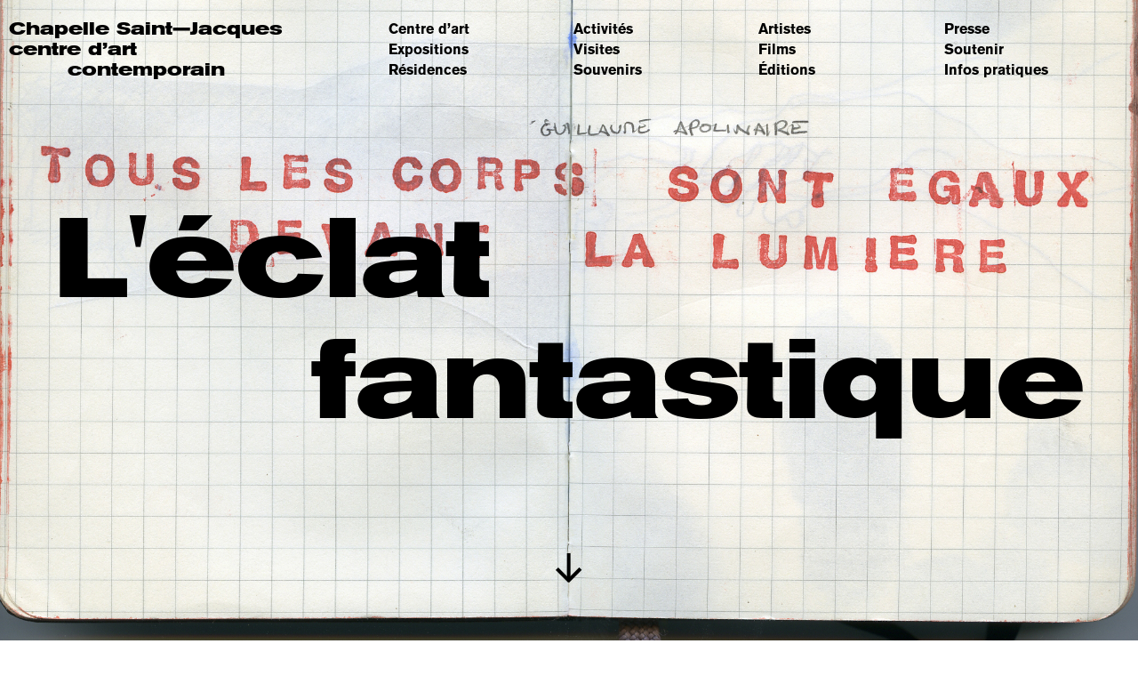

--- FILE ---
content_type: text/html; charset=UTF-8
request_url: https://lachapelle-saint-jacques.com/expositions/yo-yo-gonthier-exposition-leclat-fantastique-residence-territoire-saint-gaudens/
body_size: 10366
content:
<!doctype html>
<html lang="fr-FR" class="no-js">
	<head>
		<!-- Global site tag (gtag.js) - Google Analytics -->
		<script async src="https://www.googletagmanager.com/gtag/js?id=UA-109019656-1"></script>
		<script>
		  window.dataLayer = window.dataLayer || [];
		  function gtag(){dataLayer.push(arguments);}
		  gtag('js', new Date());
		  gtag('config', 'UA-109019656-1');
		</script>

		<meta charset="UTF-8">
		

		<link href="//www.google-analytics.com" rel="dns-prefetch">
		<link href="https://lachapelle-saint-jacques.com/wp-content/themes/chapelle/img/icons/favicon.png" rel="shortcut icon">

		<meta http-equiv="X-UA-Compatible" content="IE=edge,chrome=1">
		<meta name="viewport" content="width=device-width, initial-scale=1.0">
		<meta name="description" content=".">

		<meta name='robots' content='index, follow, max-image-preview:large, max-snippet:-1, max-video-preview:-1' />

	<!-- This site is optimized with the Yoast SEO plugin v18.8 - https://yoast.com/wordpress/plugins/seo/ -->
	<title>L’éclat fantastique &mdash; Chapelle Saint-Jacques</title>
	<link rel="canonical" href="https://lachapelle-saint-jacques.com/expositions/yo-yo-gonthier-exposition-leclat-fantastique-residence-territoire-saint-gaudens/" />
	<meta property="og:locale" content="fr_FR" />
	<meta property="og:type" content="article" />
	<meta property="og:title" content="L’éclat fantastique &mdash; Chapelle Saint-Jacques" />
	<meta property="og:url" content="https://lachapelle-saint-jacques.com/expositions/yo-yo-gonthier-exposition-leclat-fantastique-residence-territoire-saint-gaudens/" />
	<meta property="og:site_name" content="Chapelle Saint-Jacques" />
	<meta property="article:modified_time" content="2018-04-25T14:11:12+00:00" />
	<meta property="og:image" content="https://lachapelle-saint-jacques.com/wp-content/uploads/2018/02/Yo-Yo-Gonthier-coupée-1-1200x780.jpg" />
	<meta property="og:image:width" content="1200" />
	<meta property="og:image:height" content="780" />
	<meta property="og:image:type" content="image/jpeg" />
	<meta name="twitter:card" content="summary" />
	<script type="application/ld+json" class="yoast-schema-graph">{"@context":"https://schema.org","@graph":[{"@type":"WebSite","@id":"https://lachapelle-saint-jacques.com/#website","url":"https://lachapelle-saint-jacques.com/","name":"Chapelle Saint-Jacques","description":".","potentialAction":[{"@type":"SearchAction","target":{"@type":"EntryPoint","urlTemplate":"https://lachapelle-saint-jacques.com/?s={search_term_string}"},"query-input":"required name=search_term_string"}],"inLanguage":"fr-FR"},{"@type":"ImageObject","inLanguage":"fr-FR","@id":"https://lachapelle-saint-jacques.com/expositions/yo-yo-gonthier-exposition-leclat-fantastique-residence-territoire-saint-gaudens/#primaryimage","url":"https://lachapelle-saint-jacques.com/wp-content/uploads/2018/02/Yo-Yo-Gonthier-coupée-1.jpg","contentUrl":"https://lachapelle-saint-jacques.com/wp-content/uploads/2018/02/Yo-Yo-Gonthier-coupée-1.jpg","width":2121,"height":1378,"caption":"Yo-Yo Gonthier, Tous les corps sont égaux devant la lumière, encre et graphite sur carnet, 14 cm x 18 cm, 2015."},{"@type":"WebPage","@id":"https://lachapelle-saint-jacques.com/expositions/yo-yo-gonthier-exposition-leclat-fantastique-residence-territoire-saint-gaudens/#webpage","url":"https://lachapelle-saint-jacques.com/expositions/yo-yo-gonthier-exposition-leclat-fantastique-residence-territoire-saint-gaudens/","name":"L’éclat fantastique &mdash; Chapelle Saint-Jacques","isPartOf":{"@id":"https://lachapelle-saint-jacques.com/#website"},"primaryImageOfPage":{"@id":"https://lachapelle-saint-jacques.com/expositions/yo-yo-gonthier-exposition-leclat-fantastique-residence-territoire-saint-gaudens/#primaryimage"},"datePublished":"2018-02-21T10:29:04+00:00","dateModified":"2018-04-25T14:11:12+00:00","breadcrumb":{"@id":"https://lachapelle-saint-jacques.com/expositions/yo-yo-gonthier-exposition-leclat-fantastique-residence-territoire-saint-gaudens/#breadcrumb"},"inLanguage":"fr-FR","potentialAction":[{"@type":"ReadAction","target":["https://lachapelle-saint-jacques.com/expositions/yo-yo-gonthier-exposition-leclat-fantastique-residence-territoire-saint-gaudens/"]}]},{"@type":"BreadcrumbList","@id":"https://lachapelle-saint-jacques.com/expositions/yo-yo-gonthier-exposition-leclat-fantastique-residence-territoire-saint-gaudens/#breadcrumb","itemListElement":[{"@type":"ListItem","position":1,"name":"Portada","item":"https://lachapelle-saint-jacques.com/"},{"@type":"ListItem","position":2,"name":"L’éclat fantastique"}]}]}</script>
	<!-- / Yoast SEO plugin. -->


<link rel='dns-prefetch' href='//s.w.org' />
		<!-- This site uses the Google Analytics by ExactMetrics plugin v7.10.0 - Using Analytics tracking - https://www.exactmetrics.com/ -->
							<script
				src="//www.googletagmanager.com/gtag/js?id=UA-142043417-1"  data-cfasync="false" data-wpfc-render="false" type="text/javascript" async></script>
			<script data-cfasync="false" data-wpfc-render="false" type="text/javascript">
				var em_version = '7.10.0';
				var em_track_user = true;
				var em_no_track_reason = '';
				
								var disableStrs = [
															'ga-disable-UA-142043417-1',
									];

				/* Function to detect opted out users */
				function __gtagTrackerIsOptedOut() {
					for (var index = 0; index < disableStrs.length; index++) {
						if (document.cookie.indexOf(disableStrs[index] + '=true') > -1) {
							return true;
						}
					}

					return false;
				}

				/* Disable tracking if the opt-out cookie exists. */
				if (__gtagTrackerIsOptedOut()) {
					for (var index = 0; index < disableStrs.length; index++) {
						window[disableStrs[index]] = true;
					}
				}

				/* Opt-out function */
				function __gtagTrackerOptout() {
					for (var index = 0; index < disableStrs.length; index++) {
						document.cookie = disableStrs[index] + '=true; expires=Thu, 31 Dec 2099 23:59:59 UTC; path=/';
						window[disableStrs[index]] = true;
					}
				}

				if ('undefined' === typeof gaOptout) {
					function gaOptout() {
						__gtagTrackerOptout();
					}
				}
								window.dataLayer = window.dataLayer || [];

				window.ExactMetricsDualTracker = {
					helpers: {},
					trackers: {},
				};
				if (em_track_user) {
					function __gtagDataLayer() {
						dataLayer.push(arguments);
					}

					function __gtagTracker(type, name, parameters) {
						if (!parameters) {
							parameters = {};
						}

						if (parameters.send_to) {
							__gtagDataLayer.apply(null, arguments);
							return;
						}

						if (type === 'event') {
							
														parameters.send_to = exactmetrics_frontend.ua;
							__gtagDataLayer(type, name, parameters);
													} else {
							__gtagDataLayer.apply(null, arguments);
						}
					}

					__gtagTracker('js', new Date());
					__gtagTracker('set', {
						'developer_id.dNDMyYj': true,
											});
															__gtagTracker('config', 'UA-142043417-1', {"forceSSL":"true"} );
										window.gtag = __gtagTracker;										(function () {
						/* https://developers.google.com/analytics/devguides/collection/analyticsjs/ */
						/* ga and __gaTracker compatibility shim. */
						var noopfn = function () {
							return null;
						};
						var newtracker = function () {
							return new Tracker();
						};
						var Tracker = function () {
							return null;
						};
						var p = Tracker.prototype;
						p.get = noopfn;
						p.set = noopfn;
						p.send = function () {
							var args = Array.prototype.slice.call(arguments);
							args.unshift('send');
							__gaTracker.apply(null, args);
						};
						var __gaTracker = function () {
							var len = arguments.length;
							if (len === 0) {
								return;
							}
							var f = arguments[len - 1];
							if (typeof f !== 'object' || f === null || typeof f.hitCallback !== 'function') {
								if ('send' === arguments[0]) {
									var hitConverted, hitObject = false, action;
									if ('event' === arguments[1]) {
										if ('undefined' !== typeof arguments[3]) {
											hitObject = {
												'eventAction': arguments[3],
												'eventCategory': arguments[2],
												'eventLabel': arguments[4],
												'value': arguments[5] ? arguments[5] : 1,
											}
										}
									}
									if ('pageview' === arguments[1]) {
										if ('undefined' !== typeof arguments[2]) {
											hitObject = {
												'eventAction': 'page_view',
												'page_path': arguments[2],
											}
										}
									}
									if (typeof arguments[2] === 'object') {
										hitObject = arguments[2];
									}
									if (typeof arguments[5] === 'object') {
										Object.assign(hitObject, arguments[5]);
									}
									if ('undefined' !== typeof arguments[1].hitType) {
										hitObject = arguments[1];
										if ('pageview' === hitObject.hitType) {
											hitObject.eventAction = 'page_view';
										}
									}
									if (hitObject) {
										action = 'timing' === arguments[1].hitType ? 'timing_complete' : hitObject.eventAction;
										hitConverted = mapArgs(hitObject);
										__gtagTracker('event', action, hitConverted);
									}
								}
								return;
							}

							function mapArgs(args) {
								var arg, hit = {};
								var gaMap = {
									'eventCategory': 'event_category',
									'eventAction': 'event_action',
									'eventLabel': 'event_label',
									'eventValue': 'event_value',
									'nonInteraction': 'non_interaction',
									'timingCategory': 'event_category',
									'timingVar': 'name',
									'timingValue': 'value',
									'timingLabel': 'event_label',
									'page': 'page_path',
									'location': 'page_location',
									'title': 'page_title',
								};
								for (arg in args) {
																		if (!(!args.hasOwnProperty(arg) || !gaMap.hasOwnProperty(arg))) {
										hit[gaMap[arg]] = args[arg];
									} else {
										hit[arg] = args[arg];
									}
								}
								return hit;
							}

							try {
								f.hitCallback();
							} catch (ex) {
							}
						};
						__gaTracker.create = newtracker;
						__gaTracker.getByName = newtracker;
						__gaTracker.getAll = function () {
							return [];
						};
						__gaTracker.remove = noopfn;
						__gaTracker.loaded = true;
						window['__gaTracker'] = __gaTracker;
					})();
									} else {
										console.log("");
					(function () {
						function __gtagTracker() {
							return null;
						}

						window['__gtagTracker'] = __gtagTracker;
						window['gtag'] = __gtagTracker;
					})();
									}
			</script>
				<!-- / Google Analytics by ExactMetrics -->
		<script type="text/javascript">
window._wpemojiSettings = {"baseUrl":"https:\/\/s.w.org\/images\/core\/emoji\/13.1.0\/72x72\/","ext":".png","svgUrl":"https:\/\/s.w.org\/images\/core\/emoji\/13.1.0\/svg\/","svgExt":".svg","source":{"concatemoji":"https:\/\/lachapelle-saint-jacques.com\/wp-includes\/js\/wp-emoji-release.min.js?ver=5.9.12"}};
/*! This file is auto-generated */
!function(e,a,t){var n,r,o,i=a.createElement("canvas"),p=i.getContext&&i.getContext("2d");function s(e,t){var a=String.fromCharCode;p.clearRect(0,0,i.width,i.height),p.fillText(a.apply(this,e),0,0);e=i.toDataURL();return p.clearRect(0,0,i.width,i.height),p.fillText(a.apply(this,t),0,0),e===i.toDataURL()}function c(e){var t=a.createElement("script");t.src=e,t.defer=t.type="text/javascript",a.getElementsByTagName("head")[0].appendChild(t)}for(o=Array("flag","emoji"),t.supports={everything:!0,everythingExceptFlag:!0},r=0;r<o.length;r++)t.supports[o[r]]=function(e){if(!p||!p.fillText)return!1;switch(p.textBaseline="top",p.font="600 32px Arial",e){case"flag":return s([127987,65039,8205,9895,65039],[127987,65039,8203,9895,65039])?!1:!s([55356,56826,55356,56819],[55356,56826,8203,55356,56819])&&!s([55356,57332,56128,56423,56128,56418,56128,56421,56128,56430,56128,56423,56128,56447],[55356,57332,8203,56128,56423,8203,56128,56418,8203,56128,56421,8203,56128,56430,8203,56128,56423,8203,56128,56447]);case"emoji":return!s([10084,65039,8205,55357,56613],[10084,65039,8203,55357,56613])}return!1}(o[r]),t.supports.everything=t.supports.everything&&t.supports[o[r]],"flag"!==o[r]&&(t.supports.everythingExceptFlag=t.supports.everythingExceptFlag&&t.supports[o[r]]);t.supports.everythingExceptFlag=t.supports.everythingExceptFlag&&!t.supports.flag,t.DOMReady=!1,t.readyCallback=function(){t.DOMReady=!0},t.supports.everything||(n=function(){t.readyCallback()},a.addEventListener?(a.addEventListener("DOMContentLoaded",n,!1),e.addEventListener("load",n,!1)):(e.attachEvent("onload",n),a.attachEvent("onreadystatechange",function(){"complete"===a.readyState&&t.readyCallback()})),(n=t.source||{}).concatemoji?c(n.concatemoji):n.wpemoji&&n.twemoji&&(c(n.twemoji),c(n.wpemoji)))}(window,document,window._wpemojiSettings);
</script>
<style type="text/css">
img.wp-smiley,
img.emoji {
	display: inline !important;
	border: none !important;
	box-shadow: none !important;
	height: 1em !important;
	width: 1em !important;
	margin: 0 0.07em !important;
	vertical-align: -0.1em !important;
	background: none !important;
	padding: 0 !important;
}
</style>
	<link rel='stylesheet' id='wp-block-library-css'  href='https://lachapelle-saint-jacques.com/wp-includes/css/dist/block-library/style.min.css?ver=5.9.12' media='all' />
<style id='global-styles-inline-css' type='text/css'>
body{--wp--preset--color--black: #000000;--wp--preset--color--cyan-bluish-gray: #abb8c3;--wp--preset--color--white: #ffffff;--wp--preset--color--pale-pink: #f78da7;--wp--preset--color--vivid-red: #cf2e2e;--wp--preset--color--luminous-vivid-orange: #ff6900;--wp--preset--color--luminous-vivid-amber: #fcb900;--wp--preset--color--light-green-cyan: #7bdcb5;--wp--preset--color--vivid-green-cyan: #00d084;--wp--preset--color--pale-cyan-blue: #8ed1fc;--wp--preset--color--vivid-cyan-blue: #0693e3;--wp--preset--color--vivid-purple: #9b51e0;--wp--preset--gradient--vivid-cyan-blue-to-vivid-purple: linear-gradient(135deg,rgba(6,147,227,1) 0%,rgb(155,81,224) 100%);--wp--preset--gradient--light-green-cyan-to-vivid-green-cyan: linear-gradient(135deg,rgb(122,220,180) 0%,rgb(0,208,130) 100%);--wp--preset--gradient--luminous-vivid-amber-to-luminous-vivid-orange: linear-gradient(135deg,rgba(252,185,0,1) 0%,rgba(255,105,0,1) 100%);--wp--preset--gradient--luminous-vivid-orange-to-vivid-red: linear-gradient(135deg,rgba(255,105,0,1) 0%,rgb(207,46,46) 100%);--wp--preset--gradient--very-light-gray-to-cyan-bluish-gray: linear-gradient(135deg,rgb(238,238,238) 0%,rgb(169,184,195) 100%);--wp--preset--gradient--cool-to-warm-spectrum: linear-gradient(135deg,rgb(74,234,220) 0%,rgb(151,120,209) 20%,rgb(207,42,186) 40%,rgb(238,44,130) 60%,rgb(251,105,98) 80%,rgb(254,248,76) 100%);--wp--preset--gradient--blush-light-purple: linear-gradient(135deg,rgb(255,206,236) 0%,rgb(152,150,240) 100%);--wp--preset--gradient--blush-bordeaux: linear-gradient(135deg,rgb(254,205,165) 0%,rgb(254,45,45) 50%,rgb(107,0,62) 100%);--wp--preset--gradient--luminous-dusk: linear-gradient(135deg,rgb(255,203,112) 0%,rgb(199,81,192) 50%,rgb(65,88,208) 100%);--wp--preset--gradient--pale-ocean: linear-gradient(135deg,rgb(255,245,203) 0%,rgb(182,227,212) 50%,rgb(51,167,181) 100%);--wp--preset--gradient--electric-grass: linear-gradient(135deg,rgb(202,248,128) 0%,rgb(113,206,126) 100%);--wp--preset--gradient--midnight: linear-gradient(135deg,rgb(2,3,129) 0%,rgb(40,116,252) 100%);--wp--preset--duotone--dark-grayscale: url('#wp-duotone-dark-grayscale');--wp--preset--duotone--grayscale: url('#wp-duotone-grayscale');--wp--preset--duotone--purple-yellow: url('#wp-duotone-purple-yellow');--wp--preset--duotone--blue-red: url('#wp-duotone-blue-red');--wp--preset--duotone--midnight: url('#wp-duotone-midnight');--wp--preset--duotone--magenta-yellow: url('#wp-duotone-magenta-yellow');--wp--preset--duotone--purple-green: url('#wp-duotone-purple-green');--wp--preset--duotone--blue-orange: url('#wp-duotone-blue-orange');--wp--preset--font-size--small: 13px;--wp--preset--font-size--medium: 20px;--wp--preset--font-size--large: 36px;--wp--preset--font-size--x-large: 42px;}.has-black-color{color: var(--wp--preset--color--black) !important;}.has-cyan-bluish-gray-color{color: var(--wp--preset--color--cyan-bluish-gray) !important;}.has-white-color{color: var(--wp--preset--color--white) !important;}.has-pale-pink-color{color: var(--wp--preset--color--pale-pink) !important;}.has-vivid-red-color{color: var(--wp--preset--color--vivid-red) !important;}.has-luminous-vivid-orange-color{color: var(--wp--preset--color--luminous-vivid-orange) !important;}.has-luminous-vivid-amber-color{color: var(--wp--preset--color--luminous-vivid-amber) !important;}.has-light-green-cyan-color{color: var(--wp--preset--color--light-green-cyan) !important;}.has-vivid-green-cyan-color{color: var(--wp--preset--color--vivid-green-cyan) !important;}.has-pale-cyan-blue-color{color: var(--wp--preset--color--pale-cyan-blue) !important;}.has-vivid-cyan-blue-color{color: var(--wp--preset--color--vivid-cyan-blue) !important;}.has-vivid-purple-color{color: var(--wp--preset--color--vivid-purple) !important;}.has-black-background-color{background-color: var(--wp--preset--color--black) !important;}.has-cyan-bluish-gray-background-color{background-color: var(--wp--preset--color--cyan-bluish-gray) !important;}.has-white-background-color{background-color: var(--wp--preset--color--white) !important;}.has-pale-pink-background-color{background-color: var(--wp--preset--color--pale-pink) !important;}.has-vivid-red-background-color{background-color: var(--wp--preset--color--vivid-red) !important;}.has-luminous-vivid-orange-background-color{background-color: var(--wp--preset--color--luminous-vivid-orange) !important;}.has-luminous-vivid-amber-background-color{background-color: var(--wp--preset--color--luminous-vivid-amber) !important;}.has-light-green-cyan-background-color{background-color: var(--wp--preset--color--light-green-cyan) !important;}.has-vivid-green-cyan-background-color{background-color: var(--wp--preset--color--vivid-green-cyan) !important;}.has-pale-cyan-blue-background-color{background-color: var(--wp--preset--color--pale-cyan-blue) !important;}.has-vivid-cyan-blue-background-color{background-color: var(--wp--preset--color--vivid-cyan-blue) !important;}.has-vivid-purple-background-color{background-color: var(--wp--preset--color--vivid-purple) !important;}.has-black-border-color{border-color: var(--wp--preset--color--black) !important;}.has-cyan-bluish-gray-border-color{border-color: var(--wp--preset--color--cyan-bluish-gray) !important;}.has-white-border-color{border-color: var(--wp--preset--color--white) !important;}.has-pale-pink-border-color{border-color: var(--wp--preset--color--pale-pink) !important;}.has-vivid-red-border-color{border-color: var(--wp--preset--color--vivid-red) !important;}.has-luminous-vivid-orange-border-color{border-color: var(--wp--preset--color--luminous-vivid-orange) !important;}.has-luminous-vivid-amber-border-color{border-color: var(--wp--preset--color--luminous-vivid-amber) !important;}.has-light-green-cyan-border-color{border-color: var(--wp--preset--color--light-green-cyan) !important;}.has-vivid-green-cyan-border-color{border-color: var(--wp--preset--color--vivid-green-cyan) !important;}.has-pale-cyan-blue-border-color{border-color: var(--wp--preset--color--pale-cyan-blue) !important;}.has-vivid-cyan-blue-border-color{border-color: var(--wp--preset--color--vivid-cyan-blue) !important;}.has-vivid-purple-border-color{border-color: var(--wp--preset--color--vivid-purple) !important;}.has-vivid-cyan-blue-to-vivid-purple-gradient-background{background: var(--wp--preset--gradient--vivid-cyan-blue-to-vivid-purple) !important;}.has-light-green-cyan-to-vivid-green-cyan-gradient-background{background: var(--wp--preset--gradient--light-green-cyan-to-vivid-green-cyan) !important;}.has-luminous-vivid-amber-to-luminous-vivid-orange-gradient-background{background: var(--wp--preset--gradient--luminous-vivid-amber-to-luminous-vivid-orange) !important;}.has-luminous-vivid-orange-to-vivid-red-gradient-background{background: var(--wp--preset--gradient--luminous-vivid-orange-to-vivid-red) !important;}.has-very-light-gray-to-cyan-bluish-gray-gradient-background{background: var(--wp--preset--gradient--very-light-gray-to-cyan-bluish-gray) !important;}.has-cool-to-warm-spectrum-gradient-background{background: var(--wp--preset--gradient--cool-to-warm-spectrum) !important;}.has-blush-light-purple-gradient-background{background: var(--wp--preset--gradient--blush-light-purple) !important;}.has-blush-bordeaux-gradient-background{background: var(--wp--preset--gradient--blush-bordeaux) !important;}.has-luminous-dusk-gradient-background{background: var(--wp--preset--gradient--luminous-dusk) !important;}.has-pale-ocean-gradient-background{background: var(--wp--preset--gradient--pale-ocean) !important;}.has-electric-grass-gradient-background{background: var(--wp--preset--gradient--electric-grass) !important;}.has-midnight-gradient-background{background: var(--wp--preset--gradient--midnight) !important;}.has-small-font-size{font-size: var(--wp--preset--font-size--small) !important;}.has-medium-font-size{font-size: var(--wp--preset--font-size--medium) !important;}.has-large-font-size{font-size: var(--wp--preset--font-size--large) !important;}.has-x-large-font-size{font-size: var(--wp--preset--font-size--x-large) !important;}
</style>
<link rel='stylesheet' id='normalize-css'  href='https://lachapelle-saint-jacques.com/wp-content/themes/chapelle/css/normalize.css' media='all' />
<link rel='stylesheet' id='bootstrap-css'  href='https://lachapelle-saint-jacques.com/wp-content/themes/chapelle/css/bootstrap/bootstrap.css' media='all' />
<link rel='stylesheet' id='styles-css'  href='https://lachapelle-saint-jacques.com/wp-content/themes/chapelle/css/style.min.css' media='all' />
<link rel='stylesheet' id='swiper-css'  href='https://lachapelle-saint-jacques.com/wp-content/themes/chapelle/js/lib/swiper/css/swiper.min.css' media='all' />
<script type='text/javascript' src='https://ajax.googleapis.com/ajax/libs/jquery/1.11.3/jquery.min.js' id='jquery-js'></script>
<script type='text/javascript' src='https://lachapelle-saint-jacques.com/wp-content/themes/chapelle/js/lib/scrollToFixed.min.js' id='scrollToFixed-js'></script>
<script type='text/javascript' src='https://lachapelle-saint-jacques.com/wp-content/themes/chapelle/js/lib/swiper/js/swiper.min.js' id='swiper-js'></script>
<script type='text/javascript' src='https://lachapelle-saint-jacques.com/wp-content/themes/chapelle/js/scripts.js' id='scripts-js'></script>
<script type='text/javascript' src='https://lachapelle-saint-jacques.com/wp-content/plugins/google-analytics-dashboard-for-wp/assets/js/frontend-gtag.min.js?ver=7.10.0' id='exactmetrics-frontend-script-js'></script>
<script data-cfasync="false" data-wpfc-render="false" type="text/javascript" id='exactmetrics-frontend-script-js-extra'>/* <![CDATA[ */
var exactmetrics_frontend = {"js_events_tracking":"true","download_extensions":"zip,mp3,mpeg,pdf,docx,pptx,xlsx,rar","inbound_paths":"[{\"path\":\"\\\/go\\\/\",\"label\":\"affiliate\"},{\"path\":\"\\\/recommend\\\/\",\"label\":\"affiliate\"}]","home_url":"https:\/\/lachapelle-saint-jacques.com","hash_tracking":"false","ua":"UA-142043417-1","v4_id":""};/* ]]> */
</script>
<script type='text/javascript' src='https://lachapelle-saint-jacques.com/wp-content/themes/chapelle/js/lib/bxslider/jquery.fitvids.js' id='fitvids-js'></script>
<script type='text/javascript' src='https://lachapelle-saint-jacques.com/wp-content/themes/chapelle/js/single.js' id='single-js'></script>
<link rel="https://api.w.org/" href="https://lachapelle-saint-jacques.com/wp-json/" /><link rel="alternate" type="application/json+oembed" href="https://lachapelle-saint-jacques.com/wp-json/oembed/1.0/embed?url=https%3A%2F%2Flachapelle-saint-jacques.com%2Fexpositions%2Fyo-yo-gonthier-exposition-leclat-fantastique-residence-territoire-saint-gaudens%2F" />
<link rel="alternate" type="text/xml+oembed" href="https://lachapelle-saint-jacques.com/wp-json/oembed/1.0/embed?url=https%3A%2F%2Flachapelle-saint-jacques.com%2Fexpositions%2Fyo-yo-gonthier-exposition-leclat-fantastique-residence-territoire-saint-gaudens%2F&#038;format=xml" />
<link rel="icon" href="https://lachapelle-saint-jacques.com/wp-content/uploads/2024/05/cropped-csj-32x32.jpg" sizes="32x32" />
<link rel="icon" href="https://lachapelle-saint-jacques.com/wp-content/uploads/2024/05/cropped-csj-192x192.jpg" sizes="192x192" />
<link rel="apple-touch-icon" href="https://lachapelle-saint-jacques.com/wp-content/uploads/2024/05/cropped-csj-180x180.jpg" />
<meta name="msapplication-TileImage" content="https://lachapelle-saint-jacques.com/wp-content/uploads/2024/05/cropped-csj-270x270.jpg" />


	</head>
	
	<body class="expositions-template-default single single-expositions postid-2094 negro yo-yo-gonthier-exposition-leclat-fantastique-residence-territoire-saint-gaudens">

		<!-- wrapper -->
		<div class="wrapper">
			<div class="header" role="banner">
				<div id="logo" class="col-sm-4">
					<div class="logo opcion-2">
						<a href="https://lachapelle-saint-jacques.com">
							<span class="linea1">Chapelle Saint—Jacques</span>
							<span class="linea2">centre d’art</span>
							<span class="linea3">contemporain</span>
						</a>
					</div>

					<div class="btn-movil visible-xs">
						<span></span>
						<span></span>
						<span></span>
					</div>
				</div>

					<div class="nav col-sm-8" role="navigation">
						<ul><li id="menu-item-314" class="menu-item menu-item-type-post_type menu-item-object-page menu-item-314"><a href="https://lachapelle-saint-jacques.com/centre-dart/">Centre d’art</a></li>
<li id="menu-item-312" class="menu-item menu-item-type-post_type menu-item-object-page menu-item-312"><a href="https://lachapelle-saint-jacques.com/expositions/">Expositions</a></li>
<li id="menu-item-5984" class="menu-item menu-item-type-post_type menu-item-object-page menu-item-5984"><a href="https://lachapelle-saint-jacques.com/residences/">Résidences</a></li>
<li id="menu-item-316" class="menu-item menu-item-type-post_type menu-item-object-page menu-item-316"><a href="https://lachapelle-saint-jacques.com/activites/">Activités</a></li>
<li id="menu-item-308" class="menu-item menu-item-type-post_type menu-item-object-page menu-item-308"><a href="https://lachapelle-saint-jacques.com/visites/">Visites</a></li>
<li id="menu-item-309" class="menu-item menu-item-type-post_type menu-item-object-page menu-item-309"><a href="https://lachapelle-saint-jacques.com/souvenirs/">Souvenirs</a></li>
<li id="menu-item-315" class="menu-item menu-item-type-post_type menu-item-object-page menu-item-315"><a href="https://lachapelle-saint-jacques.com/artistes/">Artistes</a></li>
<li id="menu-item-1604" class="menu-item menu-item-type-post_type menu-item-object-page menu-item-1604"><a href="https://lachapelle-saint-jacques.com/films/">Films</a></li>
<li id="menu-item-313" class="menu-item menu-item-type-post_type menu-item-object-page menu-item-313"><a href="https://lachapelle-saint-jacques.com/editions/">Éditions</a></li>
<li id="menu-item-311" class="menu-item menu-item-type-post_type menu-item-object-page menu-item-311"><a href="https://lachapelle-saint-jacques.com/presse/">Presse</a></li>
<li id="menu-item-310" class="menu-item menu-item-type-post_type menu-item-object-page menu-item-310"><a href="https://lachapelle-saint-jacques.com/soutenir/">Soutenir</a></li>
<li id="menu-item-317" class="btn-footer menu-item menu-item-type-custom menu-item-object-custom menu-item-317"><a href="#footer">Infos pratiques</a></li>
</ul>					</div>

			</div>

<div class="cabecera negro">
	<div class="imagen-cabecera">
		<img src="https://lachapelle-saint-jacques.com/wp-content/uploads/2018/02/Yo-Yo-Gonthier-coupée-1.jpg" class="attachment-full size-full wp-post-image" alt="" loading="lazy" srcset="https://lachapelle-saint-jacques.com/wp-content/uploads/2018/02/Yo-Yo-Gonthier-coupée-1.jpg 2121w, https://lachapelle-saint-jacques.com/wp-content/uploads/2018/02/Yo-Yo-Gonthier-coupée-1-700x455.jpg 700w, https://lachapelle-saint-jacques.com/wp-content/uploads/2018/02/Yo-Yo-Gonthier-coupée-1-768x499.jpg 768w, https://lachapelle-saint-jacques.com/wp-content/uploads/2018/02/Yo-Yo-Gonthier-coupée-1-1200x780.jpg 1200w, https://lachapelle-saint-jacques.com/wp-content/uploads/2018/02/Yo-Yo-Gonthier-coupée-1-250x162.jpg 250w" sizes="(max-width: 2121px) 100vw, 2121px" />	</div>
	<div class="texto-cabecera">
		<div class="titulo titulo-lineas titulo-largo"><span class="linea linea0">L'éclat</span><span class="linea linea1">fantastique</span></div>	</div>
	<div class="flecha-abajo">
		<svg width="30px" height="33px" viewBox="0 0 30 33" version="1.1" xmlns="http://www.w3.org/2000/svg" xmlns:xlink="http://www.w3.org/1999/xlink">
    <desc></desc>
    <defs>
        <polygon id="path-1" points="0.6725 0.063 1.6725 0.063 1.6725 30.0627 0.6725 30.0627 0.6725 0.063"></polygon>
    </defs>
    <g id="Page-1" stroke="none" stroke-width="1" fill="none" fill-rule="evenodd">
        <g id="flecha-abajo" transform="translate(1.000000, -1.000000)">
            <path d="M0.4142,18.381 L14.5562,32.523" id="Stroke-1" stroke="#FFFFFF" stroke-width="4"></path>
            <path d="M26.9309,18.3809 L12.7889,32.5229" id="Stroke-3" stroke="#FFFFFF" stroke-width="4"></path>
            <g id="Group-7" transform="translate(13.000000, 0.937300)">
                <path d="M0.6725,0.0627 L0.6725,30.0627" id="Stroke-5" stroke="#FFFFFF" stroke-width="4"></path>
                <mask id="mask-2" fill="white">
                    <use xlink:href="#path-1"></use>
                </mask>
                <g id="Clip-6"></g>
            </g>
        </g>
    </g>
</svg>
	</div>
</div>
<div role="main" class="main" id="single-expositions">
	<div class="main-container">


	
		<div class="bloqueTexto">
			<div class="contenedor row">
				
    <div class="izq ladillo-wrapper col col-2">
                        <div class="ladillo">
        <div class="titulo-ladillo">
                    </div>
        <div class="contenido-ladillo">
            <div class="texto-ladillo">
                <p>Exposition à la Médiathèque de la<br />
Communauté des Communes Cœur<br />
et Coteaux du Comminges.<br />
3 Rue Saint-Jean &#8211; 31800 Saint-Gaudens</p>
<p>09.03.2018  —  28.04.2018</p>
<p>Vernissage le vendredi<br />
09.03.2018 à 19h</p>
<p><strong>Projet</strong> réalisé dans le cadre d’une résidence de Territoire au centre d’art contemporain Chapelle Saint- Jacques,<br />
dispositif  » Politique de la ville  » de Saint-Gaudens, 2018.<br />
<a href="http://lachapelle-saint-jacques.com/expositions/grand-atelier-yo-yo-gonthier/">+ d&rsquo;infos et appel à participation</a></p>
<p><b>Yo-Yo Gonthier </b>est représenté par<br />
la galerie Cécile Fakhoury (Abidjan — Côte d’Ivoire).</p>
<p><a href="http://www.yoyogonthier.com">www.yoyogonthier.com</a></p>
<p><a href="http://www.cecilefakhoury.com">www.cecilefakhoury.com</a></p>
            </div>
                        <div class="share">
                <span class='btn-share'>Partager</span><span class='opciones'><ul><li><a href='https://www.facebook.com/sharer/sharer.php?u=https://lachapelle-saint-jacques.com/expositions/yo-yo-gonthier-exposition-leclat-fantastique-residence-territoire-saint-gaudens/' onclick='javascript:window.open(this.href,"", "menubar=no,toolbar=no,resizable=yes,scrollbars=yes,height=600,width=600");return false;'>Facebook</a></li><li><a href='https://twitter.com/home?status=https://lachapelle-saint-jacques.com/expositions/yo-yo-gonthier-exposition-leclat-fantastique-residence-territoire-saint-gaudens/' onclick='javascript:window.open(this.href,"", "menubar=no,toolbar=no,resizable=yes,scrollbars=yes,height=600,width=600");return false;'>Twitter</i></a></li><li><a href='https://www.linkedin.com/shareArticle?mini=true&url=https://lachapelle-saint-jacques.com/expositions/yo-yo-gonthier-exposition-leclat-fantastique-residence-territoire-saint-gaudens/&title=L’éclat fantastique' onclick='javascript:window.open(this.href,"", "menubar=no,toolbar=no,resizable=yes,scrollbars=yes,height=600,width=600");return false;'>Linkedin</i></a></li></ul></span>            </div>
                    </div>

    </div>
                </div>

    <div class="der bloque col col-8">
        <div class="titulo-bloque">
                            <span class="linea linea0">Yo-Yo Gonthier</span>
                    </div>
        <div class="texto-intro">
            <p style="text-align: left;">Les terrains d’expérimentation de Yo-Yo Gonthier sont tout à la fois des <i>Zones de lumière</i>, des affleurements de sons, des échos. Baignés d’étrangeté, les mystères distillés sous nos yeux restent suspendus. Proches des territoires de l’enfance, ils appellent les souvenirs, ceux des cabanes, ceux des fusées qui foncent vite dans le ciel.</p>
<p style="text-align: left;">De photographies en dessins, au gré des carnets, le mouvement de caméra s’installe. L’impact cinématographique frappe. L’œuvre chaloupe sur des instantanés piochés tout droit dans nos souvenirs.</p>
<p style="text-align: left;">Alors, on aime à se perdre au fil des projets, des mots et des images dont on pressent les bruissements et des tonalités singulières.</p>
<p style="text-align: left;">Ici, les apparitions de dinosaures tout près des machines volantes où s’adossent de petits personnages crayonnés en quête d’absolu, là les photographies de bâtiments seuls telles des apparitions éclairées. Tout ce monde défile sous nos yeux, et, à la faveur de nos imaginaires, on se refait une toile : <i>Le voyage dans la lune </i>de Georges Meliès (1902), <i>Interstellar </i>de Christopher Nolan (2014), <i>Aguirre ou la colère de dieu</i> de Werner Herzog (1972), <i>The Lost City of Z</i> de James Gray (2017), <i>Tarzan </i>de W. S. Van Dyke (1932), <i>Little Nemo</i> de Winsor McCay (1905). S’invite de page en page, le rêve comme un éclat fantastique. Il se joue dans ce travail, un art du décalage qui initie au voyage dans le temps. Le spectateur se surprend à vivre un état de rêve éveillé. Cette systématique investigation de petites zones peu sûres nous fait effleurer la réalité d’un cosmos, l’espace d’un court instant. Un fragment de merveilleux.</p>
        </div>
        <div class='galeria'><div class='galeria-container swiper-container'><div class='swiper-wrapper'><div class='swiper-slide img img0' data-id='0'><span><img width='700' height='467' src='https://lachapelle-saint-jacques.com/wp-content/uploads/2018/02/leclat_01.jpg' class='imagen load-imagen' alt='' data-original='https://lachapelle-saint-jacques.com/wp-content/uploads/2018/02/leclat_01.jpg' data-caption='Vue de l&#039;exposition &quot;L&#039;&eacute;clat fantastique&quot; Yo-Yo Gonthier, M&eacute;diath&egrave;que de la Communaut&eacute; des Communes C&oelig;ur et Coteaux du Comminges, 2018. Projet r&eacute;alis&eacute;e d&rsquo;une r&eacute;sidence de Territoire au centre d&rsquo;art contemporain Chapelle Saint-Jacques, dispositif Politique de la ville de Saint-Gaudens, 2018.'></span></div><div class='swiper-slide img img1' data-id='1'><span><img width='700' height='467' src='https://lachapelle-saint-jacques.com/wp-content/uploads/2018/02/leclat_02.jpg' class='imagen load-imagen' alt='' data-original='https://lachapelle-saint-jacques.com/wp-content/uploads/2018/02/leclat_02.jpg' data-caption='Vue de l&#039;exposition &quot;L&#039;&eacute;clat fantastique&quot; Yo-Yo Gonthier, M&eacute;diath&egrave;que de la Communaut&eacute; des Communes C&oelig;ur et Coteaux du Comminges, 2018. Projet r&eacute;alis&eacute;e d&rsquo;une r&eacute;sidence de Territoire au centre d&rsquo;art contemporain Chapelle Saint-Jacques, dispositif Politique de la ville de Saint-Gaudens, 2018.'></span></div><div class='swiper-slide img img2' data-id='2'><span><img width='700' height='467' src='https://lachapelle-saint-jacques.com/wp-content/uploads/2018/02/leclat_03.jpg' class='imagen load-imagen' alt='' data-original='https://lachapelle-saint-jacques.com/wp-content/uploads/2018/02/leclat_03.jpg' data-caption='Vue de l&#039;exposition &quot;L&#039;&eacute;clat fantastique&quot; Yo-Yo Gonthier, M&eacute;diath&egrave;que de la Communaut&eacute; des Communes C&oelig;ur et Coteaux du Comminges, 2018. Projet r&eacute;alis&eacute;e d&rsquo;une r&eacute;sidence de Territoire au centre d&rsquo;art contemporain Chapelle Saint-Jacques, dispositif Politique de la ville de Saint-Gaudens, 2018.'></span></div><div class='swiper-slide img img3' data-id='3'><span><img width='700' height='467' src='https://lachapelle-saint-jacques.com/wp-content/uploads/2018/02/leclat_04.jpg' class='imagen load-imagen' alt='' data-original='https://lachapelle-saint-jacques.com/wp-content/uploads/2018/02/leclat_04.jpg' data-caption='Vue de l&#039;exposition &quot;L&#039;&eacute;clat fantastique&quot; Yo-Yo Gonthier, M&eacute;diath&egrave;que de la Communaut&eacute; des Communes C&oelig;ur et Coteaux du Comminges, 2018. Projet r&eacute;alis&eacute;e d&rsquo;une r&eacute;sidence de Territoire au centre d&rsquo;art contemporain Chapelle Saint-Jacques, dispositif Politique de la ville de Saint-Gaudens, 2018.'></span></div><div class='swiper-slide img img4' data-id='4'><span><img width='700' height='467' src='https://lachapelle-saint-jacques.com/wp-content/uploads/2018/02/leclat_05.jpg' class='imagen load-imagen' alt='' data-original='https://lachapelle-saint-jacques.com/wp-content/uploads/2018/02/leclat_05.jpg' data-caption='Vue de l&#039;exposition &quot;L&#039;&eacute;clat fantastique&quot; Yo-Yo Gonthier, M&eacute;diath&egrave;que de la Communaut&eacute; des Communes C&oelig;ur et Coteaux du Comminges, 2018. Projet r&eacute;alis&eacute;e d&rsquo;une r&eacute;sidence de Territoire au centre d&rsquo;art contemporain Chapelle Saint-Jacques, dispositif Politique de la ville de Saint-Gaudens, 2018.'></span></div><div class='swiper-slide img img5' data-id='5'><span><img width='700' height='467' src='https://lachapelle-saint-jacques.com/wp-content/uploads/2018/02/leclat_06.jpg' class='imagen load-imagen' alt='' data-original='https://lachapelle-saint-jacques.com/wp-content/uploads/2018/02/leclat_06.jpg' data-caption='Vue de l&#039;exposition &quot;L&#039;&eacute;clat fantastique&quot; Yo-Yo Gonthier, M&eacute;diath&egrave;que de la Communaut&eacute; des Communes C&oelig;ur et Coteaux du Comminges, 2018. Projet r&eacute;alis&eacute;e d&rsquo;une r&eacute;sidence de Territoire au centre d&rsquo;art contemporain Chapelle Saint-Jacques, dispositif Politique de la ville de Saint-Gaudens, 2018.'></span></div><div class='swiper-slide img img6' data-id='6'><span><img width='700' height='467' src='https://lachapelle-saint-jacques.com/wp-content/uploads/2018/02/leclat_08.jpg' class='imagen load-imagen' alt='' data-original='https://lachapelle-saint-jacques.com/wp-content/uploads/2018/02/leclat_08.jpg' data-caption='Vue de l&#039;exposition &quot;L&#039;&eacute;clat fantastique&quot; Yo-Yo Gonthier, M&eacute;diath&egrave;que de la Communaut&eacute; des Communes C&oelig;ur et Coteaux du Comminges, 2018. Projet r&eacute;alis&eacute;e d&rsquo;une r&eacute;sidence de Territoire au centre d&rsquo;art contemporain Chapelle Saint-Jacques, dispositif Politique de la ville de Saint-Gaudens, 2018.'></span></div><div class='swiper-slide img img7' data-id='7'><span><img width='700' height='459' src='https://lachapelle-saint-jacques.com/wp-content/uploads/2018/02/leclat_09.jpg' class='imagen load-imagen' alt='' data-original='https://lachapelle-saint-jacques.com/wp-content/uploads/2018/02/leclat_09.jpg' data-caption='Vue de l&#039;exposition &quot;L&#039;&eacute;clat fantastique&quot; Yo-Yo Gonthier, M&eacute;diath&egrave;que de la Communaut&eacute; des Communes C&oelig;ur et Coteaux du Comminges, 2018. Projet r&eacute;alis&eacute;e d&rsquo;une r&eacute;sidence de Territoire au centre d&rsquo;art contemporain Chapelle Saint-Jacques, dispositif Politique de la ville de Saint-Gaudens, 2018.'></span></div><div class='swiper-slide img img8' data-id='8'><span><img width='700' height='467' src='https://lachapelle-saint-jacques.com/wp-content/uploads/2018/02/leclat_11.jpg' class='imagen load-imagen' alt='' data-original='https://lachapelle-saint-jacques.com/wp-content/uploads/2018/02/leclat_11.jpg' data-caption='Vue de l&#039;exposition &quot;L&#039;&eacute;clat fantastique&quot; Yo-Yo Gonthier, M&eacute;diath&egrave;que de la Communaut&eacute; des Communes C&oelig;ur et Coteaux du Comminges, 2018. Projet r&eacute;alis&eacute;e d&rsquo;une r&eacute;sidence de Territoire au centre d&rsquo;art contemporain Chapelle Saint-Jacques, dispositif Politique de la ville de Saint-Gaudens, 2018.'></span></div><div class='swiper-slide img img9' data-id='9'><span><img width='700' height='467' src='https://lachapelle-saint-jacques.com/wp-content/uploads/2018/02/leclat_12.jpg' class='imagen load-imagen' alt='' data-original='https://lachapelle-saint-jacques.com/wp-content/uploads/2018/02/leclat_12.jpg' data-caption='Vue de l&#039;exposition &quot;L&#039;&eacute;clat fantastique&quot; Yo-Yo Gonthier, M&eacute;diath&egrave;que de la Communaut&eacute; des Communes C&oelig;ur et Coteaux du Comminges, 2018. Projet r&eacute;alis&eacute;e d&rsquo;une r&eacute;sidence de Territoire au centre d&rsquo;art contemporain Chapelle Saint-Jacques, dispositif Politique de la ville de Saint-Gaudens, 2018.'></span></div></div><div class='swiper-nav'><div class='swiper-button-prev'></div><div class='swiper-button-next'></div></div></div><div class='galeria-footer'><div class='swiper-pagination'></div><div class='caption'></div><div class='btn-zoom boton'><span class='zoom-text'>zoom</span><span class='close-text'>Fermer</span></div></div></div>    </div>
    			</div>
		</div>

	
	</div>
</div>


			<!-- footer -->
			<div id="footer" class="footer" role="contentinfo">

    <div class="footer-container clear">

        <div class="columa col-sm-2">
            <p><strong> Centre d’art contemporain d’intérêt national<br />
Adresse</strong><br />
Avenue du maréchal Foch<br />
31800 Saint—Gaudens,<br />
France.</p>
<p><strong>Contact</strong><br />
+33 (0)5 62 00 15 93<br />
<a href="mailto:centredart@lachapelle-saint-jacques.com">centredart@lachapelle-saint-jacques.com</a></p>
<p><strong>Horaires d’ouverture</strong><br />
Du mercredi au samedi<br />
de 14h à 18h,<br />
</span><span class="s1">les jeudis en juillet et août<br />
de 10h à 12h et de 14h à 18h.</span></p>
<p class="p1"><span class="s1">Fermeture annuelle pendant les vacances de Noël et les jours fériés.</span></p>
<p><strong>Entrée libre et gratuite.</strong></p>
        </div>
        <div class="columa col-sm-2">
            <p><strong>Accessibilité</strong><br />
Visites adaptées à toute personne en situation de handicap.<br />
<a href="https://lachapelle-saint-jacques.com/accessibilite/">Plus d&rsquo;infos</a></p>
<p><strong>Venir au centre d’art</strong><br />
A64 axe Toulouse — Tarbes,<br />
sortie 18.</p>
<p>N124 depuis Toulouse, et par la N117 depuis Tarbes.</p>
<p>Ligne SNCF Toulouse — Pau ou Toulouse — Tarbes,  arrêt<br />
Saint—Gaudens (10 min à pied, vers le centre ville).</p>
        </div>
        <div class="columa col-sm-2">
            <p><strong>Nos réseaux sociaux</strong><br />
<a href="http://eepurl.com/4W02f">S&rsquo;inscrire à la newsletter</a> <a href="https://www.facebook.com/ChapelleSaintJacquescentredart/?ref=bookmarks">Facebook</a> <a href="https://www.instagram.com/chapelle_st_jacques/">Instagram</a> <a href="https://www.youtube.com/channel/UCQYO6onkmFeUZn2Yrqfloaw/" target="_blank" rel="noopener">Youtube</a></p>
<p><strong>Nous rejoindre</strong></a><br />
<a href="https://lachapelle-saint-jacques.com/offre-service-civique-2025/">Offres de service civique</p>
<p><strong>Découvrir Saint—Gaudens</strong><br />
<a href="https://www.tourisme-stgaudens.com/">Office du Tourisme</a></p>
<p><strong>Infos sur ce site</strong <a href="https://lachapelle-saint-jacques.com/mentions-legales-3/"><br />
Mentions légales</a> Conditions générales de vente</p>
        </div>
        <div class="columa col-sm-4 col-sm-offset-2">
            <div class="agenda">
                
    <div class="navegador-meses">
        <div class="prev nav-mes"><span><</span></div>
        <div class="actual"><span class="mes" data-mes="01"></span>janvier <span class="year" data-year="2026">2026 </div>
        <div class="next nav-mes"><span>></span></div>
    </div>
    <div class="listado-mes row">
        
            </div>

            </div>

        </div>
    </div>

</div>
			<!-- /footer -->

		</div>
		<!-- /wrapper -->

		
	</body>
</html>


--- FILE ---
content_type: application/javascript
request_url: https://lachapelle-saint-jacques.com/wp-content/themes/chapelle/js/single.js
body_size: 208
content:
$(document).ready(function(){
    $('.flecha-abajo svg').click(function(){
        $("html, body").stop().animate({scrollTop:($('.cabecera').innerHeight() - 120)}, 'slow');
    })

    $(document).scroll(function(){
        if($('body').hasClass('single-expositions')){
            if($(document).scrollTop() >= ($(window).height() - 120)){
                $('.header').addClass('header-blanco');
            }else{
                $('.header').removeClass('header-blanco');
            }
        }

    })

    //$(".bloqueTexto .texto").fitVids();
});

$(window).on('load',function(){

})
